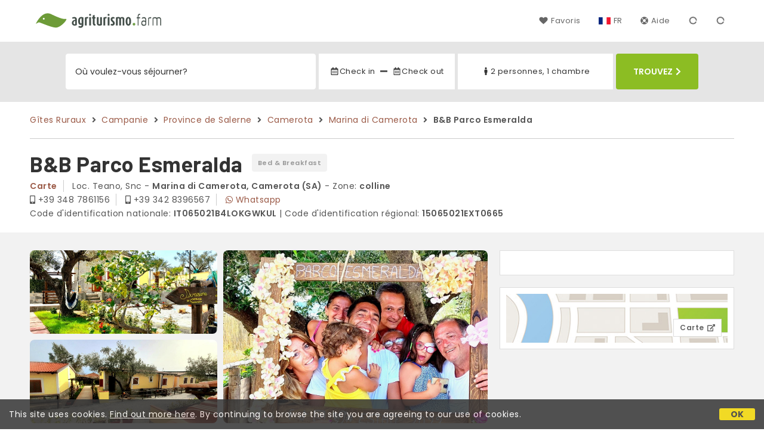

--- FILE ---
content_type: text/html;charset=UTF-8
request_url: https://www.agriturismo.farm/fr/agritourisme/campanie/bb-parco-esmeralda-marina-di-camerota/56485
body_size: 89906
content:


<!doctype html>
<html lang="fr"><!-- InstanceBegin template="/Templates/generica-desktop.dwt.cfm" codeOutsideHTMLIsLocked="false" -->

<head>
    <meta charset="windows-1252">
    <meta name="viewport" content="width=device-width, initial-scale=1.0">
    <!-- InstanceBeginEditable name="doctitle" -->
    <title> B&B Parco Esmeralda, Marina di Camerota (tarifs mis &agrave; jour pour 2026)</title>
    <!-- InstanceEndEditable -->
    
	
    <link rel="alternate" hreflang="it" href="https://www.agriturismo.farm/it/agriturismo/campania/bb-parco-esmeralda-marina-di-camerota/56485">
    <link rel="alternate" hreflang="en" href="https://www.agriturismo.farm/en/farm-holidays/campania/bb-parco-esmeralda-marina-di-camerota/56485">
	<link rel="alternate" hreflang="fr" href="https://www.agriturismo.farm/fr/agritourisme/campanie/bb-parco-esmeralda-marina-di-camerota/56485">
	<link rel="alternate" hreflang="de" href="https://www.agriturismo.farm/de/bauernhofe/kampanien/bb-parco-esmeralda-marina-di-camerota/56485">
	<link rel="alternate" hreflang="es" href="https://www.agriturismo.farm/es/agroturismo/campania/bb-parco-esmeralda-marina-di-camerota/56485">
    
    <link rel="canonical" href="https://www.agriturismo.farm/fr/agritourisme/campanie/bb-parco-esmeralda-marina-di-camerota/56485"> 	

	


    
    
    <link rel="preconnect" href="https://d117yjdt0789wg.cloudfront.net">
    <link rel="preconnect" href="https://fonts.googleapis.com">
    <link rel="preconnect" href="https://www.googletagmanager.com">
    <link rel="preconnect" href="https://connect.facebook.net">

    
    <script>
		
		var jsClass = document.getElementsByTagName('html')[0].className;
		if (jsClass == "") { 
			jsClass = "js"; 
		} else {
			jsClass += " js"; 
		}
		document.getElementsByTagName('html')[0].className = jsClass;
	</script>

    
    <script defer src="https://d117yjdt0789wg.cloudfront.net/CDN2/font-awesome/v5.0.7/js/fontawesome-all.min.js"></script>




    
	
    
            <link href="https://d117yjdt0789wg.cloudfront.net/CDN/grunt/base-desktop.min.css?rfh=bb33346" rel="stylesheet" type="text/css">
        




        
    
	
    <link href="https://d117yjdt0789wg.cloudfront.net/CDN2/global/style.global-v2-override-agit.min.css?rfh=bb33346" rel="stylesheet" type="text/css">


    


    

	<script>
        
        var varlinguaConfig = {
            lingua : "fr",
            provenienza : "agit"
        };
    </script>
    
	<script>
        
        var vldConfig = {
            lingua : "fr"
        };
    </script>
    
	
    
    
    

    <script>
        
        
        var lgnConfig = {
            idsito : "agit",
            lingua : "fr",
            locale : "fr_FR",
			classeColoreButton : "btn-verde-chiaro",
            initEmail : "",
            cookiePolicyOk : false,
            urlRedirect : "/",
            urlRegister : "/fr/register/user",
            linkArGestore : true,				
            fbAppId : "917937991700404",
            appleLoginEnabled : true,
            appleClientId : 'it.studioscivoletto.agit-js',
			appleRedirectURI : "https://www.agriturismo.farm/login",
			appleNonce : "C5C78D8E-0C7B-D8D7-D280C746051F6D4D",
			googleLoginEnabled : true,
            googleClientId : '987123741186-0vreoeemjjff8fapl2t2n2e7521glmij.apps.googleusercontent.com'
        };
    </script>    
    
    <script>
		var dpConf = {
			lingua : "fr"
		};
	</script>

    
        	<script src="https://d117yjdt0789wg.cloudfront.net/CDN/grunt/base-desktop.min.js?rfh=bb33346"></script>
        
    <script src="https://d117yjdt0789wg.cloudfront.net/CDN/jquery-ui-1.12.1.custom/i18n/datepicker-fr.min.js"></script>
    

	
	
		<script>
            $(document).ready(function(){
                cookiePolicy_barra();
            });
        </script>
    

        
        
        

        <script>
            
            
                var utConfig = {
                    lingua : "fr",
                    applicationEnvironment : "production",
                    isHttps : true,
                    isMobile : false
                };
            
            
            
            var rrpConfig = {
                
                    
                    idStruttura : 56485,
                    tipoStruttura : "bbit",
                
                
                tipoRrp : "pagina",
                provenienza : "agit",
                isFromApp : false,
                cookieId : "agit361494679163029246fr", 
                arGestore : 0, 
                arPm : 0, 
                utmSource : "",
                utmRoomId : 0,
                utmRateId : "",
                refId : "",
                
                
                
                    
                    hasUserLogin : true, 
                    
                    initCerca : {
                        safeCheckIn : "", 
                        safeCheckOut : "", 
                        camere : 1,
                        adulti : 2,
                        bambini : 0,
                        etaBambini : "",
                        animali : 0,
                        numeroPersone : 2,
                        numeroNotti : 1
                    },
                    
                    initFormRichiesta : {
                        autoStart : false,
                        isModal : true
                    },
                
                    initFormCamere : {
                        autoStart : true,
                        isModal : false,
                        fixScrollType : "sidebar",
                        urlAction : "/fr/booking/agritourisme/campanie/bb-parco-esmeralda-marina-di-camerota/56485",
                        testMode : 0,
                        highlightRoom : 0,
                        categoryOptions : "none",
                        arrayInitUnitaCamere : [] 
                    },
                
            };

        </script>

        
        
        

        
                <script src="https://d117yjdt0789wg.cloudfront.net/CDN/grunt/cdn3-utility.min.js?rfh=bb33346"></script>
            
                <script src="https://d117yjdt0789wg.cloudfront.net/CDN/grunt/cdn3-utility-country-info.min.js?rfh=bb33346"></script>
            
            <link href="https://d117yjdt0789wg.cloudfront.net/CDN/grunt/rrp4.min.css?rfh=bb33346" rel="stylesheet" type="text/css">
            <script src="https://d117yjdt0789wg.cloudfront.net/CDN/grunt/rrp4-language-fr.min.js?rfh=bb33346"></script>
            <script src="https://d117yjdt0789wg.cloudfront.net/CDN/grunt/rrp4-general.min.js?rfh=bb33346"></script>
            
                
                <link rel="stylesheet" type="text/css" href="https://d117yjdt0789wg.cloudfront.net/CDN/grunt/rrp4-override-agit.min.css?rfh=bb33346">
                
            
            <link rel="stylesheet" href="https://d117yjdt0789wg.cloudfront.net/CDN/jquery.fancybox_v3/jquery.fancybox.min.css?rfh=bb33346" type="text/css" media="screen">
            <script type="text/javascript" src="https://d117yjdt0789wg.cloudfront.net/CDN/jquery.fancybox_v3/jquery.fancybox.min.js?rfh=bb33346"></script>
            <script type="text/javascript">
                
                function initFancyboxCaption() {
                    
                    $(".ssw-ext-slideshow-container > a, .ssw-masonry-item > a.ssw-ext-slideshow-link, .slfoto-ext-slideshow-container > a, .slfoto-masonry-item > a.slfoto-ext-slideshow-link, .rrp-camere-categoria-foto > a, a.js-foto-colazione-link, .rrp-foto-struttura-wl > a").fancybox({
                        caption : function(instance, item) {
                            if (typeof $(this).data('extcaption') !== 'undefined') {
                                return $(this).data('extcaption');
                            } else {
                                return "";
                            }
                        }
                    });
                }
                // ready DOM
                $(document).ready(function() {
                    
                    
                    $(document).on("click", ".rrp-camere-categoria-ico a, a.js-rrp-apri-foto-struttura-wl", function(){
                        
                        $("a[data-fancybox=" + $(this).data('idgruppo') + "]").first().trigger("click");
                        return false;
                    });

                    
                    initFancyboxCaption();

                });
            </script>
        

            
            <script src="https://d117yjdt0789wg.cloudfront.net/CDN2/jquery.center-image-box/CIB.min.js?rfh=bb33346"></script>
                
            
            <script>
                var sswConfig = {
                    arrayListaSlideshow : [{"idDiv":"slideshow_bbit56485","foto":[{"urlThumb":"https://dhqbz5vfue3y3.cloudfront.net/fotobbit/56485/4/z_20220226_095358100_76913.jpg?rfh=2&amp;size=md","urlThumbXs":"https://dhqbz5vfue3y3.cloudfront.net/fotobbit/56485/4/z_20220226_095358100_76913.jpg?rfh=2&amp;size=xs","sitowebEsterno":"","width":1200,"id":56485,"height":899,"idcategoria":4,"descrizione":"","url":"https://dhqbz5vfue3y3.cloudfront.net/fotobbit/56485/4/z_20220226_095358100_76913.jpg?rfh=2","nomefile":"z_20220226_095358100_76913.jpg"},{"urlThumb":"https://dhqbz5vfue3y3.cloudfront.net/fotobbit/56485/4/z_20220414_07505755_715560.jpg?rfh=1&amp;size=md","urlThumbXs":"https://dhqbz5vfue3y3.cloudfront.net/fotobbit/56485/4/z_20220414_07505755_715560.jpg?rfh=1&amp;size=xs","sitowebEsterno":"","width":1200,"id":56485,"height":994,"idcategoria":4,"descrizione":"","url":"https://dhqbz5vfue3y3.cloudfront.net/fotobbit/56485/4/z_20220414_07505755_715560.jpg?rfh=1","nomefile":"z_20220414_07505755_715560.jpg"},{"urlThumb":"https://dhqbz5vfue3y3.cloudfront.net/fotobbit/56485/4/z_20220415_084326600_398861.jpg?rfh=1&amp;size=md","urlThumbXs":"https://dhqbz5vfue3y3.cloudfront.net/fotobbit/56485/4/z_20220415_084326600_398861.jpg?rfh=1&amp;size=xs","sitowebEsterno":"","width":1200,"id":56485,"height":900,"idcategoria":4,"descrizione":"","url":"https://dhqbz5vfue3y3.cloudfront.net/fotobbit/56485/4/z_20220415_084326600_398861.jpg?rfh=1","nomefile":"z_20220415_084326600_398861.jpg"},{"urlThumb":"https://dhqbz5vfue3y3.cloudfront.net/fotobbit/56485/4/z_20220407_102116712_37583.jpg?rfh=1&amp;size=md","urlThumbXs":"https://dhqbz5vfue3y3.cloudfront.net/fotobbit/56485/4/z_20220407_102116712_37583.jpg?rfh=1&amp;size=xs","sitowebEsterno":"","width":900,"id":56485,"height":1200,"idcategoria":4,"descrizione":"","url":"https://dhqbz5vfue3y3.cloudfront.net/fotobbit/56485/4/z_20220407_102116712_37583.jpg?rfh=1","nomefile":"z_20220407_102116712_37583.jpg"},{"urlThumb":"https://dhqbz5vfue3y3.cloudfront.net/fotobbit/56485/4/z_20220407_102140698_497056.jpg?rfh=1&amp;size=md","urlThumbXs":"https://dhqbz5vfue3y3.cloudfront.net/fotobbit/56485/4/z_20220407_102140698_497056.jpg?rfh=1&amp;size=xs","sitowebEsterno":"","width":900,"id":56485,"height":1200,"idcategoria":4,"descrizione":"","url":"https://dhqbz5vfue3y3.cloudfront.net/fotobbit/56485/4/z_20220407_102140698_497056.jpg?rfh=1","nomefile":"z_20220407_102140698_497056.jpg"},{"urlThumb":"https://dhqbz5vfue3y3.cloudfront.net/fotobbit/56485/4/z_20230213_091029857_0986926.jpg?rfh=1&amp;size=md","urlThumbXs":"https://dhqbz5vfue3y3.cloudfront.net/fotobbit/56485/4/z_20230213_091029857_0986926.jpg?rfh=1&amp;size=xs","sitowebEsterno":"","width":1200,"id":56485,"height":899,"idcategoria":4,"descrizione":"","url":"https://dhqbz5vfue3y3.cloudfront.net/fotobbit/56485/4/z_20230213_091029857_0986926.jpg?rfh=1","nomefile":"z_20230213_091029857_0986926.jpg"},{"urlThumb":"https://dhqbz5vfue3y3.cloudfront.net/fotobbit/56485/4/z_20230213_091121657_7790323.jpg?rfh=1&amp;size=md","urlThumbXs":"https://dhqbz5vfue3y3.cloudfront.net/fotobbit/56485/4/z_20230213_091121657_7790323.jpg?rfh=1&amp;size=xs","sitowebEsterno":"","width":1200,"id":56485,"height":899,"idcategoria":4,"descrizione":"","url":"https://dhqbz5vfue3y3.cloudfront.net/fotobbit/56485/4/z_20230213_091121657_7790323.jpg?rfh=1","nomefile":"z_20230213_091121657_7790323.jpg"},{"urlThumb":"https://dhqbz5vfue3y3.cloudfront.net/fotobbit/56485/4/z_20230213_091209981_1758092.jpg?rfh=1&amp;size=md","urlThumbXs":"https://dhqbz5vfue3y3.cloudfront.net/fotobbit/56485/4/z_20230213_091209981_1758092.jpg?rfh=1&amp;size=xs","sitowebEsterno":"","width":1200,"id":56485,"height":899,"idcategoria":4,"descrizione":"","url":"https://dhqbz5vfue3y3.cloudfront.net/fotobbit/56485/4/z_20230213_091209981_1758092.jpg?rfh=1","nomefile":"z_20230213_091209981_1758092.jpg"},{"urlThumb":"https://dhqbz5vfue3y3.cloudfront.net/fotobbit/56485/4/z_20230213_091408146_3958092.jpg?rfh=1&amp;size=md","urlThumbXs":"https://dhqbz5vfue3y3.cloudfront.net/fotobbit/56485/4/z_20230213_091408146_3958092.jpg?rfh=1&amp;size=xs","sitowebEsterno":"","width":1200,"id":56485,"height":900,"idcategoria":4,"descrizione":"","url":"https://dhqbz5vfue3y3.cloudfront.net/fotobbit/56485/4/z_20230213_091408146_3958092.jpg?rfh=1","nomefile":"z_20230213_091408146_3958092.jpg"},{"urlThumb":"https://dhqbz5vfue3y3.cloudfront.net/fotobbit/56485/4/z_20230213_091433932_3312994.jpg?rfh=1&amp;size=md","urlThumbXs":"https://dhqbz5vfue3y3.cloudfront.net/fotobbit/56485/4/z_20230213_091433932_3312994.jpg?rfh=1&amp;size=xs","sitowebEsterno":"","width":1200,"id":56485,"height":899,"idcategoria":4,"descrizione":"","url":"https://dhqbz5vfue3y3.cloudfront.net/fotobbit/56485/4/z_20230213_091433932_3312994.jpg?rfh=1","nomefile":"z_20230213_091433932_3312994.jpg"},{"urlThumb":"https://dhqbz5vfue3y3.cloudfront.net/fotobbit/56485/4/z_20230213_092425593_0439199.jpg?rfh=1&amp;size=md","urlThumbXs":"https://dhqbz5vfue3y3.cloudfront.net/fotobbit/56485/4/z_20230213_092425593_0439199.jpg?rfh=1&amp;size=xs","sitowebEsterno":"","width":1200,"id":56485,"height":899,"idcategoria":4,"descrizione":"","url":"https://dhqbz5vfue3y3.cloudfront.net/fotobbit/56485/4/z_20230213_092425593_0439199.jpg?rfh=1","nomefile":"z_20230213_092425593_0439199.jpg"},{"urlThumb":"https://dhqbz5vfue3y3.cloudfront.net/fotobbit/56485/4/z_20230213_092508541_3803179.jpg?rfh=1&amp;size=md","urlThumbXs":"https://dhqbz5vfue3y3.cloudfront.net/fotobbit/56485/4/z_20230213_092508541_3803179.jpg?rfh=1&amp;size=xs","sitowebEsterno":"","width":1200,"id":56485,"height":899,"idcategoria":4,"descrizione":"","url":"https://dhqbz5vfue3y3.cloudfront.net/fotobbit/56485/4/z_20230213_092508541_3803179.jpg?rfh=1","nomefile":"z_20230213_092508541_3803179.jpg"},{"urlThumb":"https://dhqbz5vfue3y3.cloudfront.net/fotobbit/56485/4/z_20230508_103542279_7256103.jpg?rfh=1&amp;size=md","urlThumbXs":"https://dhqbz5vfue3y3.cloudfront.net/fotobbit/56485/4/z_20230508_103542279_7256103.jpg?rfh=1&amp;size=xs","sitowebEsterno":"","width":1200,"id":56485,"height":899,"idcategoria":4,"descrizione":"","url":"https://dhqbz5vfue3y3.cloudfront.net/fotobbit/56485/4/z_20230508_103542279_7256103.jpg?rfh=1","nomefile":"z_20230508_103542279_7256103.jpg"},{"urlThumb":"https://dhqbz5vfue3y3.cloudfront.net/fotobbit/56485/4/z_20230508_103542924_7897809.jpg?rfh=1&amp;size=md","urlThumbXs":"https://dhqbz5vfue3y3.cloudfront.net/fotobbit/56485/4/z_20230508_103542924_7897809.jpg?rfh=1&amp;size=xs","sitowebEsterno":"","width":900,"id":56485,"height":1200,"idcategoria":4,"descrizione":"","url":"https://dhqbz5vfue3y3.cloudfront.net/fotobbit/56485/4/z_20230508_103542924_7897809.jpg?rfh=1","nomefile":"z_20230508_103542924_7897809.jpg"},{"urlThumb":"https://dhqbz5vfue3y3.cloudfront.net/fotobbit/56485/4/z_20230508_103543179_7683566.jpg?rfh=1&amp;size=md","urlThumbXs":"https://dhqbz5vfue3y3.cloudfront.net/fotobbit/56485/4/z_20230508_103543179_7683566.jpg?rfh=1&amp;size=xs","sitowebEsterno":"","width":1200,"id":56485,"height":900,"idcategoria":4,"descrizione":"","url":"https://dhqbz5vfue3y3.cloudfront.net/fotobbit/56485/4/z_20230508_103543179_7683566.jpg?rfh=1","nomefile":"z_20230508_103543179_7683566.jpg"},{"urlThumb":"https://dhqbz5vfue3y3.cloudfront.net/fotobbit/56485/4/z_20230508_103544237_8263556.jpg?rfh=1&amp;size=md","urlThumbXs":"https://dhqbz5vfue3y3.cloudfront.net/fotobbit/56485/4/z_20230508_103544237_8263556.jpg?rfh=1&amp;size=xs","sitowebEsterno":"","width":1200,"id":56485,"height":899,"idcategoria":4,"descrizione":"","url":"https://dhqbz5vfue3y3.cloudfront.net/fotobbit/56485/4/z_20230508_103544237_8263556.jpg?rfh=1","nomefile":"z_20230508_103544237_8263556.jpg"},{"urlThumb":"https://dhqbz5vfue3y3.cloudfront.net/fotobbit/56485/4/z_20230519_100159167_6164894.jpg?rfh=1&amp;size=md","urlThumbXs":"https://dhqbz5vfue3y3.cloudfront.net/fotobbit/56485/4/z_20230519_100159167_6164894.jpg?rfh=1&amp;size=xs","sitowebEsterno":"","width":1200,"id":56485,"height":900,"idcategoria":4,"descrizione":"","url":"https://dhqbz5vfue3y3.cloudfront.net/fotobbit/56485/4/z_20230519_100159167_6164894.jpg?rfh=1","nomefile":"z_20230519_100159167_6164894.jpg"},{"urlThumb":"https://dhqbz5vfue3y3.cloudfront.net/fotobbit/56485/4/z_20230519_100201653_6247327.jpg?rfh=1&amp;size=md","urlThumbXs":"https://dhqbz5vfue3y3.cloudfront.net/fotobbit/56485/4/z_20230519_100201653_6247327.jpg?rfh=1&amp;size=xs","sitowebEsterno":"","width":1200,"id":56485,"height":630,"idcategoria":4,"descrizione":"","url":"https://dhqbz5vfue3y3.cloudfront.net/fotobbit/56485/4/z_20230519_100201653_6247327.jpg?rfh=1","nomefile":"z_20230519_100201653_6247327.jpg"},{"urlThumb":"https://dhqbz5vfue3y3.cloudfront.net/fotobbit/56485/4/z_20230519_100202847_9563495.jpg?rfh=1&amp;size=md","urlThumbXs":"https://dhqbz5vfue3y3.cloudfront.net/fotobbit/56485/4/z_20230519_100202847_9563495.jpg?rfh=1&amp;size=xs","sitowebEsterno":"","width":1200,"id":56485,"height":899,"idcategoria":4,"descrizione":"","url":"https://dhqbz5vfue3y3.cloudfront.net/fotobbit/56485/4/z_20230519_100202847_9563495.jpg?rfh=1","nomefile":"z_20230519_100202847_9563495.jpg"},{"urlThumb":"https://dhqbz5vfue3y3.cloudfront.net/fotobbit/56485/4/z_20230519_100203115_7874652.jpg?rfh=1&amp;size=md","urlThumbXs":"https://dhqbz5vfue3y3.cloudfront.net/fotobbit/56485/4/z_20230519_100203115_7874652.jpg?rfh=1&amp;size=xs","sitowebEsterno":"","width":1200,"id":56485,"height":899,"idcategoria":4,"descrizione":"","url":"https://dhqbz5vfue3y3.cloudfront.net/fotobbit/56485/4/z_20230519_100203115_7874652.jpg?rfh=1","nomefile":"z_20230519_100203115_7874652.jpg"},{"urlThumb":"https://dhqbz5vfue3y3.cloudfront.net/fotobbit/56485/4/z_20230731_08295968_8561450.jpg?rfh=1&amp;size=md","urlThumbXs":"https://dhqbz5vfue3y3.cloudfront.net/fotobbit/56485/4/z_20230731_08295968_8561450.jpg?rfh=1&amp;size=xs","sitowebEsterno":"","width":1200,"id":56485,"height":900,"idcategoria":4,"descrizione":"","url":"https://dhqbz5vfue3y3.cloudfront.net/fotobbit/56485/4/z_20230731_08295968_8561450.jpg?rfh=1","nomefile":"z_20230731_08295968_8561450.jpg"},{"urlThumb":"https://dhqbz5vfue3y3.cloudfront.net/fotobbit/56485/4/z_20230731_083402793_1878739.jpg?rfh=2&amp;size=md","urlThumbXs":"https://dhqbz5vfue3y3.cloudfront.net/fotobbit/56485/4/z_20230731_083402793_1878739.jpg?rfh=2&amp;size=xs","sitowebEsterno":"","width":1200,"id":56485,"height":895,"idcategoria":4,"descrizione":"","url":"https://dhqbz5vfue3y3.cloudfront.net/fotobbit/56485/4/z_20230731_083402793_1878739.jpg?rfh=2","nomefile":"z_20230731_083402793_1878739.jpg"},{"urlThumb":"https://dhqbz5vfue3y3.cloudfront.net/fotobbit/56485/4/z_20230731_083403289_9816497.jpg?rfh=1&amp;size=md","urlThumbXs":"https://dhqbz5vfue3y3.cloudfront.net/fotobbit/56485/4/z_20230731_083403289_9816497.jpg?rfh=1&amp;size=xs","sitowebEsterno":"","width":899,"id":56485,"height":1200,"idcategoria":4,"descrizione":"","url":"https://dhqbz5vfue3y3.cloudfront.net/fotobbit/56485/4/z_20230731_083403289_9816497.jpg?rfh=1","nomefile":"z_20230731_083403289_9816497.jpg"},{"urlThumb":"https://dhqbz5vfue3y3.cloudfront.net/fotobbit/56485/4/z_20230731_083403290_3414266.jpg?rfh=1&amp;size=md","urlThumbXs":"https://dhqbz5vfue3y3.cloudfront.net/fotobbit/56485/4/z_20230731_083403290_3414266.jpg?rfh=1&amp;size=xs","sitowebEsterno":"","width":1200,"id":56485,"height":899,"idcategoria":4,"descrizione":"","url":"https://dhqbz5vfue3y3.cloudfront.net/fotobbit/56485/4/z_20230731_083403290_3414266.jpg?rfh=1","nomefile":"z_20230731_083403290_3414266.jpg"},{"urlThumb":"https://dhqbz5vfue3y3.cloudfront.net/fotobbit/56485/4/z_20240719_033840739_3324540.jpg?rfh=1&amp;size=md","urlThumbXs":"https://dhqbz5vfue3y3.cloudfront.net/fotobbit/56485/4/z_20240719_033840739_3324540.jpg?rfh=1&amp;size=xs","sitowebEsterno":"","width":1200,"id":56485,"height":540,"idcategoria":4,"descrizione":"","url":"https://dhqbz5vfue3y3.cloudfront.net/fotobbit/56485/4/z_20240719_033840739_3324540.jpg?rfh=1","nomefile":"z_20240719_033840739_3324540.jpg"}]}],
                    lingua : "fr",
                    fontAwesomeVersion : 5
                };
            </script>

            
            <script src="https://d117yjdt0789wg.cloudfront.net/CDN/masonry/masonry.pkgd.min.js?rfh=bb33346"></script>
            
            <script src="https://d117yjdt0789wg.cloudfront.net/CDN2/jquery.slideshow/slideshow_v4.min.js?rfh=bb33346"></script>
            <link rel="stylesheet" href="https://d117yjdt0789wg.cloudfront.net/CDN2/jquery.slideshow/slideshow_v4.min.css?rfh=bb33346" type="text/css">

            

                    
                    <script>
                        $(document).ready(function(){	
                            sswInit({
                                crop : false,
                                navigation : "thumb-anim",
                                showCounter : true
                            });
                        });
                    </script>    
                    
                

			
			<script src="https://d117yjdt0789wg.cloudfront.net/CDN2/jquery.schede/schede_v2.min.js?rfh=bb33346"></script>
	        <link type="text/css" rel="stylesheet" href="https://d117yjdt0789wg.cloudfront.net/CDN2/jquery.schede/schede_v2.min.css?rfh=bb33346">
            
			
            
                <link href="https://d117yjdt0789wg.cloudfront.net/CDN/jquery.testo_espandibile/testo_espandibile.min.css" rel="stylesheet">
                <script src="https://d117yjdt0789wg.cloudfront.net/CDN/jquery.testo_espandibile/testo_espandibile.min.js"></script>
            
                <!-- Global site tag (gtag.js) - Google Analytics -->
                <script async src="https://www.googletagmanager.com/gtag/js?id=G-R3CH0471YX"></script>
                <script>
                    window.dataLayer = window.dataLayer || [];
                    function gtag(){dataLayer.push(arguments);}
                    gtag('js', new Date());
                    
                    
                    gtag('config', 'G-R3CH0471YX');
                    
                    
                        
                        gtag('config', 'AW-1071428987');
                    

                </script>
            
	
    <link rel="shortcut icon" href="https://www.agriturismo.farm/favicon.ico">
    <!-- InstanceBeginEditable name="head" -->
    
<script type="application/ld+json">{"@context":"http://schema.org","@type":"BedAndBreakfast","name":"B&B Parco Esmeralda","url":"https://www.agriturismo.farm/fr/agritourisme/campanie/bb-parco-esmeralda-marina-di-camerota/56485","image":["https://dhqbz5vfue3y3.cloudfront.net/fotobbit/56485/4/z_20220226_095358100_76913.jpg?rfh=2","https://dhqbz5vfue3y3.cloudfront.net/fotobbit/56485/4/z_20220414_07505755_715560.jpg?rfh=1","https://dhqbz5vfue3y3.cloudfront.net/fotobbit/56485/4/z_20220415_084326600_398861.jpg?rfh=1","https://dhqbz5vfue3y3.cloudfront.net/fotobbit/56485/4/z_20220407_102116712_37583.jpg?rfh=1","https://dhqbz5vfue3y3.cloudfront.net/fotobbit/56485/4/z_20220407_102140698_497056.jpg?rfh=1","https://dhqbz5vfue3y3.cloudfront.net/fotobbit/56485/4/z_20230213_091029857_0986926.jpg?rfh=1","https://dhqbz5vfue3y3.cloudfront.net/fotobbit/56485/4/z_20230213_091121657_7790323.jpg?rfh=1","https://dhqbz5vfue3y3.cloudfront.net/fotobbit/56485/4/z_20230213_091209981_1758092.jpg?rfh=1","https://dhqbz5vfue3y3.cloudfront.net/fotobbit/56485/4/z_20230213_091408146_3958092.jpg?rfh=1","https://dhqbz5vfue3y3.cloudfront.net/fotobbit/56485/4/z_20230213_091433932_3312994.jpg?rfh=1","https://dhqbz5vfue3y3.cloudfront.net/fotobbit/56485/4/z_20230213_092425593_0439199.jpg?rfh=1","https://dhqbz5vfue3y3.cloudfront.net/fotobbit/56485/4/z_20230213_092508541_3803179.jpg?rfh=1","https://dhqbz5vfue3y3.cloudfront.net/fotobbit/56485/4/z_20230508_103542279_7256103.jpg?rfh=1","https://dhqbz5vfue3y3.cloudfront.net/fotobbit/56485/4/z_20230508_103542924_7897809.jpg?rfh=1","https://dhqbz5vfue3y3.cloudfront.net/fotobbit/56485/4/z_20230508_103543179_7683566.jpg?rfh=1","https://dhqbz5vfue3y3.cloudfront.net/fotobbit/56485/4/z_20230508_103544237_8263556.jpg?rfh=1","https://dhqbz5vfue3y3.cloudfront.net/fotobbit/56485/4/z_20230519_100159167_6164894.jpg?rfh=1","https://dhqbz5vfue3y3.cloudfront.net/fotobbit/56485/4/z_20230519_100201653_6247327.jpg?rfh=1","https://dhqbz5vfue3y3.cloudfront.net/fotobbit/56485/4/z_20230519_100202847_9563495.jpg?rfh=1","https://dhqbz5vfue3y3.cloudfront.net/fotobbit/56485/4/z_20230519_100203115_7874652.jpg?rfh=1","https://dhqbz5vfue3y3.cloudfront.net/fotobbit/56485/4/z_20230731_08295968_8561450.jpg?rfh=1","https://dhqbz5vfue3y3.cloudfront.net/fotobbit/56485/4/z_20230731_083402793_1878739.jpg?rfh=2","https://dhqbz5vfue3y3.cloudfront.net/fotobbit/56485/4/z_20230731_083403289_9816497.jpg?rfh=1","https://dhqbz5vfue3y3.cloudfront.net/fotobbit/56485/4/z_20230731_083403290_3414266.jpg?rfh=1","https://dhqbz5vfue3y3.cloudfront.net/fotobbit/56485/4/z_20240719_033840739_3324540.jpg?rfh=1"],"description":"Plongé dans le calme de la maquis méditerranéen, le B&B Parco Esmeralda est situé dans une région vallonnée à quelques minutes des magnifiques plages et du centre de Marina di Camerota, surnommée la Perle du Cilento. Établissement récent, il propose un accueil soigné et des espaces relaxants, conçus...","address":{"@type":"PostalAddress","addressLocality":"Loc. Teano, Snc","postalCode":"84059","streetAddress":"Loc. Teano, Snc, 84059 Camerota, Italie","addressRegion":"Campanie","addressCountry":"IT"},"telephone":"+393487861156","geo":{"@type":"GeoCoordinates","latitude":"40.0139655561732250","longitude":"15.3725271203837670"}}</script>

<script type="application/ld+json">{"@context":"https://schema.org","itemListElement":[{"position":1,"item":"https://www.agriturismo.farm/fr","@type":"ListItem","name":"G&icirc;tes Ruraux"},{"position":2,"item":"https://www.agriturismo.farm/fr/region/campanie","@type":"ListItem","name":"Campanie"},{"position":3,"item":"https://www.agriturismo.farm/fr/province/salerne","@type":"ListItem","name":"Province de Salerne"},{"position":4,"item":"https://www.agriturismo.farm/fr/camerota","@type":"ListItem","name":"Camerota"},{"position":5,"item":"https://www.agriturismo.farm/fr/camerota/hameau/marina-di-camerota","@type":"ListItem","name":"Marina di Camerota"},{"position":6,"@type":"ListItem","name":"B&B Parco Esmeralda"}],"@type":"BreadcrumbList"}</script>

    <!-- InstanceEndEditable -->
</head>

<body>

    
		
        <div class="wrapper-base wrapper-lg">
            <div class="testata">
            
                
                <a href="/fr/" class="testata-logo"> <img src="[data-uri]" alt="agriturismo.farm"></a>
            
                
                <ul class="testata-menu">
	                
						
                        <li>
                            <a href="/fr/favoris"><i class="fas fa-heart ico-margin-dx"></i>Favoris</a>
                        </li>
					
                    
                    <li class="lingua">
                        <a href="#barra-lingua" class="linkMosNasSMenu bn_fr">FR</a>
                        
<div id="barra-lingua" class="smenu linkMosNasSMenu_target">

	<div class="smenu-freccina"></div>

	
    <a href="https://www.agriturismo.farm/it/agriturismo/campania/bb-parco-esmeralda-marina-di-camerota/56485" class="bn_it">Italiano</a> 

    
    <a href="https://www.agriturismo.farm/en/farm-holidays/campania/bb-parco-esmeralda-marina-di-camerota/56485" class="bn_en">English</a>
    
    
    <a href="https://www.agriturismo.farm/fr/agritourisme/campanie/bb-parco-esmeralda-marina-di-camerota/56485" class="bn_fr">Fran&ccedil;ais</a>
    
    
    <a href="https://www.agriturismo.farm/de/bauernhofe/kampanien/bb-parco-esmeralda-marina-di-camerota/56485" class="bn_de">Deutsch</a>
    
    
    <a href="https://www.agriturismo.farm/es/agroturismo/campania/bb-parco-esmeralda-marina-di-camerota/56485" class="bn_es smenu-ultimo">Espa&ntilde;ol</a>

</div>
 
                    </li>
                    
                    <li><a href="/fr/faq"><i class="fas fa-life-ring ico-margin-dx"></i>Aide</a> </li>
                    
                    <li><div class="lgn-box-login" data-boxtype="menutoponlylogin"><i class="fas fa-circle-notch fa-spin fa-fw"></i></div></li>
                    <li class="lgn-hide-on-login-block"><div class="lgn-box-login" data-boxtype="linkregister"><i class="fas fa-circle-notch fa-spin fa-fw"></i></div></li>
                    
                    
                </ul>
            
            </div>
        </div>
	
    
        <div class="fascia-base fascia-sm fascia-grigia-rilievo">
            <div class="wrapper-base wrapper-md">
                


<form autocomplete="off" action="/cerca.cfm" class="frm-cerca js-fc-form-cerca">
    
    <div class="frm-cerca-localita">
        
        <input name="q" type="text" class="input-base input-100 input-lg" data-historysearch="0" placeholder="O&ugrave; voulez-vous s&eacute;journer?">
        
        <div class="js-fc-autocomplete-loading"></div>
    </div>

    
	<div class="frm-cerca-checkin-checkout">
    	
        
        <div class="frm-cerca-checkin-checkout-container">
        	
			
            <div class="frm-cerca-container-sx js-fc-datepicker-container-checkin">
				<a href="#" class="js-fc-datepicker-link-checkin js-dp-open-link" data-idinput="dpcheckincerca" data-idotherlink="dpcheckoutcercalink" id="dpcheckincercalink">...</a>
                
                <input class="js-dp-open" type="hidden" name="checkin" value=""
                	id="dpcheckincerca"
                    data-selectday="" 
                    data-showmonth=""
                    data-mindate="2026-01-26"
                    data-maxdate="2028-01-26"
                    data-dptype="checkin"
                    data-idotherinput="dpcheckoutcerca"
                    data-showrange="true"
                    data-fixedcheckout="true"
                    placeholder="Check-in"
                    >                
            </div>
			
			
            <div class="frm-cerca-container-center"><i class="fas fa-minus"></i></div>
			
			
            <div class="frm-cerca-container-dx js-fc-datepicker-container-checkout">
            	<a href="#" class="js-fc-datepicker-link-checkout js-dp-open-link" data-idinput="dpcheckoutcerca" data-idotherlink="dpcheckincercalink" id="dpcheckoutcercalink">...</a>
                
                <input class="js-dp-open" type="hidden" name="checkout" value=""
                	id="dpcheckoutcerca"
                    data-selectday="" 
                    data-showmonth=""
                    data-dptype="checkout"
                    data-idotherinput="dpcheckincerca"
                    placeholder="Check-out"
                    >
            </div>
            
            
	        <div class="frm-cerca-cancella-date js-fc-cancella-date"><a href="#"><i class="fas fa-times fa-fw"></i><span>annulez les dates</span></a></div>

		</div>
        
    </div>
    
    
    <div class="frm-cerca-persone-camere">
    	<div class="frm-cerca-persone-camere-container js-fc-persone-camere-container">
        	<a href="#" class="js-fc-persone-camere-link">...</a>
            <div class="frm-cerca-freccia"><i class="fas fa-arrow-up"></i></div>
            <div class="frm-cerca-freccia-alt"><i class="fas fa-arrow-down"></i></div>
            
            <input type="hidden" name="numberpeople" value="2">
            <input type="hidden" name="numberrooms" value="1">
            <div class="box-scegli-persone-camere">
               
            </div>
		</div>
    </div>

    
    <input type="hidden" value="fr" name="locale">

            
    

    
    <div class="frm-cerca-btn">
    	<button type="submit" name="Submit" class="btn-base btn-verde-chiaro btn-block btn-cerca-lg text-uppercase">
        	Trouvez<i class="fas fa-chevron-right ico-margin-sx"></i>
		</button>
    </div>
    
    <div class="separatore"></div>
       
</form>

            </div>
        </div> 

    

    <!-- InstanceBeginEditable name="contenuto" -->

    <div class="wrapper-base wrapper-lg">
        <div class="briciole">
            <a href="/fr">G&icirc;tes Ruraux</a>
        
            
                
                 <i class="fas fa-angle-right ico-margin-sx ico-margin-dx"></i> <a href="/fr/region/campanie">Campanie</a>
                 <i class="fas fa-angle-right ico-margin-sx ico-margin-dx"></i> <a href="/fr/province/salerne">Province de Salerne</a>
                 <i class="fas fa-angle-right ico-margin-sx ico-margin-dx"></i> <a href="/fr/camerota">Camerota</a>
                
                     <i class="fas fa-angle-right ico-margin-sx ico-margin-dx"></i> <a href="/fr/camerota/hameau/marina-di-camerota">Marina di Camerota</a>
                
                 <i class="fas fa-angle-right ico-margin-sx ico-margin-dx"></i> <strong> B&B Parco Esmeralda</strong>
                
            
        </div>
	</div>

    
    <div class="fascia-base fascia-sm fascia-bianca">	
        <div class="wrapper-base wrapper-lg">
            
            
            <div class="colonna-base colonna-80">
        
		<div class="ss-titolo">
			
            <h1>
            B&B Parco Esmeralda 
            </h1>
            
            <div class="ss-tipologia">Bed &amp; Breakfast</div>    
            <div class="separatore"></div>
        </div>     
    
            
                <div class="ss-contatti">
                    
                    
                    <div class="ss-mappa-link text-capitalize">
                        <strong>
                            
                            <a href="https://www.google.com/maps/search/?api=1&query=B%26B+Parco+Esmeralda+Marina+di+Camerota" target="_blank">carte</a>
                        </strong>
                    </div>
                    
                    
                    <div class="ss-indirizzo">Loc. Teano, Snc - 
        
        <strong>Marina di Camerota,  Camerota (SA)</strong>
        
            - Zone:
			<strong>
			colline 
            </strong>
        </div>
                    
                </div>

                
                    <div class="ss-contatti row-space-top-xxxs">
                        
                        
                                    <div class="ss-tel-numero">       
                                        <i class="fas fa-mobile-alt ico-margin-dx"></i>+39 <span class="human-number" data-num="348 7861156428"></span>
                                    </div>
                                
                                    <div class="ss-tel-numero">       
                                        <i class="fas fa-mobile-alt ico-margin-dx"></i>+39 <span class="human-number" data-num="342 8396567521"></span>
                                    </div>
                                

                            <div class="ss-tel-numero">       
                                <a href="https://wa.me/393487861156?text=Messaggio%20a%20B%26B%20Parco%20Esmeralda%20%2D%20Camerota%20http%3A%2F%2Fbeb%2Eit%2Fp%2Ecfm%3Fs%3D4%2D56485%0D%0A" class="js-click-whatsapp" data-ip="66.249.92.167" data-idstruttura="56485" data-idregione="4" data-lingua="fr" data-telnumero="342 8396567" data-provenienza="pagina" target="_blank"><i class="fab fa-whatsapp ico-margin-dx"></i>Whatsapp</a>
                            </div>
                        
                    </div>

                
                    <div class="ss-contatti row-space-top-xxxs">
                        <div>
                            Code d'identification nationale: <strong>IT065021B4LOKGWKUL</strong>                    
                            
                                    | 
                                Code d'identification r&eacute;gional: <strong>15065021EXT0665</strong>                            
                            
                        </div>
                    </div>
                
            </div>
            <div class="colonna-base colonna-20">
                
                <div class="preferiti-action preferiti-action-scheda text-right text-uppercase" data-idstruttura="56485" data-idregione="4" data-lingua="fr"></div>
            </div>
            <div class="separatore"></div>
		
        </div>
    </div>
    
    
    <div class="fascia-base fascia-md-lg fascia-grigia">	
        <div class="wrapper-base wrapper-lg">
        
            <div class="colonna-layout-pagina-sx">
                
                
                <div class="row-space-bottom-md">
                    <div id="slideshow_bbit56485"></div>
                </div>
                
                
                
        <div class="info-piace-perche row-space-bottom-lg">
            <div class="row-space-bottom-md">Les clients de cette structure ont appr&eacute;ci&eacute;:</div>
            
                <ul>
                
                    <li><i class="fas fa-check-circle fa-fw ico-margin-dx"></i>flambant neuf</li>
                    
                
                    <li><i class="fas fa-check-circle fa-fw ico-margin-dx"></i>établissement de charme</li>
                    
                
                    <li><i class="fas fa-check-circle fa-fw ico-margin-dx"></i>petit déjeuner copieux</li>
                    
                
                </ul>
                <div class="separatore"></div>
        </div>
    

                    
    <div class="schede-container">

        <div class="scheda-menu">
            <a href="#schedaCaratteristiche" class="scheda-link scheda-link-attiva">Caract&eacute;ristiques</a>
            <a href="#schedaCaratteristicheComplete" class="scheda-link">Caracteristiques Compl&egrave;tes</a>
        </div>            
        
        <div class="scheda-content scheda-content-attiva" id="schedaCaratteristiche">
            
        <div class="info-caratteristiche">
            <ul>
            	
                    <li><i class="fas fa-check-circle fa-fw ico-margin-dx"></i>Home Restaurant</li>
                
                    <li><i class="fas fa-check-circle fa-fw ico-margin-dx"></i>Centre de beaut&eacute; - Spa</li>
                
                    <li><i class="fas fa-check-circle fa-fw ico-margin-dx"></i>Id&eacute;al pour trekking</li>
                
                    <li><i class="fas fa-check-circle fa-fw ico-margin-dx"></i>Proche pistes cyclables</li>
                
                    <li><i class="fas fa-check-circle fa-fw ico-margin-dx"></i>Vente de produits typiques</li>
                          	
                    <li><i class="fas fa-check-circle fa-fw ico-margin-dx"></i>Acc&egrave;s handicap&eacute;s</li>
                
                    <li><i class="fas fa-check-circle fa-fw ico-margin-dx"></i>Kitchenette</li>
                
                    <li><i class="fas fa-check-circle fa-fw ico-margin-dx"></i>Animaux accept&eacute;s</li>
                
                    <li><i class="fas fa-check-circle fa-fw ico-margin-dx"></i>Climatisation</li>
                
                    <li><i class="fas fa-check-circle fa-fw ico-margin-dx"></i>S&eacute;jour romantique</li>
                
                    <li><i class="fas fa-check-circle fa-fw ico-margin-dx"></i>Parking</li>
                
                    <li><i class="fas fa-check-circle fa-fw ico-margin-dx"></i>Jardin</li>
                
                    <li><i class="fas fa-check-circle fa-fw ico-margin-dx"></i>TV</li>
                
                    <li><i class="fas fa-check-circle fa-fw ico-margin-dx"></i>Wifi</li>
                
                    <li><i class="fas fa-check-circle fa-fw ico-margin-dx"></i>Pour les familles  </li>
                
                    <li><i class="fas fa-check-circle fa-fw ico-margin-dx"></i>S&egrave;che-cheveux </li>
                
                    <li><i class="fas fa-check-circle fa-fw ico-margin-dx"></i>Permis de fumer</li>
                              
                          
                
            </ul>
            <div class="separatore"></div>
            <div class="info-caratteristiche-dichiarate">D&eacute;clar&eacute;e par l'aubergiste</div>    
		</div>
    
        </div>

        <div class="scheda-content" id="schedaCaratteristicheComplete">
            
<p><strong>Informations</strong></p>
<ul>
              	
        <li>Acc&egrave;s handicap&eacute;s</li>
    
        <li><span class="testo_evidenziato">La propri&eacute;t&eacute; accepte les animaux</span> </li>
    
    	<li>Chambres sont &eacute;quip&eacute;s avec climatisation</li>
    
    	<li>Il est permis de fumer</li>
    
    	<li>On peut se garer</li>
    
    	<li>On parle anglais</li>
    
    	<li>On parle espagnol</li>
    
</ul>

<p><strong>Caract&eacute;ristiques de la maison</strong></p>
<ul>
    
    	<li>Maison restructur&eacute;e pendant 10 ans</li>
    
    	<li>Espace commun &agrave; disposition des clients</li>
    
    	<li>Position panoramique et/ou silencieuse</li>
    
</ul>

<p><strong>La maison est &eacute;quip&eacute; avec un syst&egrave;me de climatisation</strong></p>
<ul>
	
    	<li>Le syst&egrave;me est conforme &agrave; la lois</li>
    
    	<li>Pompe &agrave; air conditionn&eacute;</li>
    
    	<li>Contr&ocirc;le de la temp&eacute;rature dans les chambres</li>
    
    	<li>Double vitrage et panneaux solaires</li>
    
</ul>

<p><strong>C&acirc;blage</strong></p>
<ul>
	
    	<li>Le syst&egrave;me est conforme &agrave; la lois</li>
    
    	<li>&Eacute;clairage de secours, indication de sortie de s&eacute;curit&eacute;, voyants lumineux pour la nuit, interrupteurs lumineux</li>
    
    	<li>Extincteurs automatiques</li>
    
</ul>

<p><strong>Appareils et services de la maison</strong></p>
<ul>
	
    	<li>Jardin</li>
    
    	<li>Kitchenette</li>
    
    	<li>Terrasse</li>
    
    	<li>Garage / Parking</li>
    
</ul>

<p><strong>&Eacute;quipements et services</strong></p>
<ul>
	
    	<li>Jeux pour les enfants / garde d'enfants</li>
    
    	<li>Buanderie / machine &agrave; laver</li>
    
    	<li>Sauna / hammam / spa</li>
    
    	<li>V&eacute;lo, bateau, chevaux / &eacute;quipement sportif</li>
    
    	<li>Plages</li>
    
    	<li>Animaux accept&eacute;s</li>
    
</ul>

<p><strong>Localization et alentours de la maison</strong></p>
<ul>
    
    	<li>&Agrave; proximit&eacute; d'un arr&ecirc;t de transport en commun (10 minutes)</li>
    
    	<li>&agrave; proximit&eacute; d'une gare, d'un a&eacute;roport, d'un port (45 minutes)</li>
    
</ul>

<p><strong>Nombre des chambres</strong></p>
<ul>
	
    	<li>Nombre total des chambres: 6</li>
    
    	<li>Nombre des chambres avec salle de bains dans la chambre: 6</li>
    
</ul>

    <p><strong>Taille moyenne des pi&egrave;ces</strong></p>
    <ul>
        
            <li>Entre 14 et 20 m&egrave;tres carr&eacute;s</li>
        
    </ul>

<p><strong>Accessoires d'hygi&egrave;ne et sant&eacute;</strong></p>
<ul>
	
    	<li>Salle de bains restaur&eacute;s au cours des 5 derni&egrave;res ann&eacute;es</li>
    
    	<li>S&egrave;che-cheveux</li>
    
    	<li>Produits de toilette monodoses, savons, etc</li>
    
</ul>

<p><strong>&Eacute;quipements et services des chambres</strong></p>
<ul>
	
    	<li>T&eacute;l&eacute;vision</li>
    
    	<li>Miroir ou bagagerie</li>
    
    	<li>Mini-bar</li>
    
    	<li>Connexion internet ou t&eacute;l&eacute;phone</li>
    
</ul>

<p><strong>Meubles - type de chambre</strong></p>
<ul>
	
    	<li>Terrasse / balcon</li>
    
    	<li>2 fen&ecirc;tres / vue panoramique</li>
    
    	<li>Desk / Table et chaises</li>
    
    	<li>Canap&eacute; / fauteuils</li>
    
</ul>

    <p><strong>Nettoyage des locaux</strong></p>
    <ul>
    	
        	<li>Tous les jours, service aux chambres</li>
        
    </ul>

<p><strong>Services</strong></p>
<ul>
	
    	<li>Guides / cartes / livres disponibles</li>
    
    	<li>Calendrier des &eacute;v&eacute;nements locaux</li>
    
    	<li>Accords avec bo&icirc;tes / r&eacute;staurants / bistrots / caf&eacute;s</li>
    
</ul>

    <p><strong>Th&egrave;mes de voyage - la place</strong></p>        
    <ul>
        
        	<li>Mer</li>
        
    </ul>

    <p><strong>Th&egrave;mes de voyage - type de ville</strong></p>   
    <ul>
        
        	<li>Villages - entre 5.000 et 25.000 habitants</li>
        
    </ul>

<p><strong>Th&egrave;mes de voyage - caract&eacute;ristiques de la zone</strong></p>
<ul>
	
    	<li>Zone d'itin&eacute;raires oenogastronomiques</li>
    
    	<li>Artisanat local</li>
    
    	<li>Dans la nature (repos et d&eacute;tente)</li>
    
    	<li>Jardins et paysages</li>
    
</ul>

<p><strong>Th&egrave;mes de voyage - caract&eacute;ristiques de la maison</strong></p>        
<ul>
	
    	<li>Avec jardin / oasis de d&eacute;tente</li>
    
    	<li>Pour les familles</li>
    
    	<li>Pour une escapade romantique</li>
    
</ul>
                            
        </div>

    </div>

	
    
        <div class="schede-container">
            
            <div class="scheda-menu">
                
                    <a href="#schedaDescrizione" class="scheda-link scheda-link-attiva">Description</a>
                
            </div>            
            
            
                <div class="scheda-content scheda-content-attiva" id="schedaDescrizione">
                    
                    
                
                <div class="txtExpandibile_box txtExpandibile_descrizione" data-numerorighe="8" data-paddingtoplink="10" data-comportamento="mosnas" data-testolink="afficher plus" data-testolinknas="afficher moins" data-bgcolor="ffffff">
                    Plongé dans le calme de la maquis méditerranéen, le B&B Parco Esmeralda est situé dans une région vallonnée à quelques minutes des magnifiques plages et du centre de Marina di Camerota, surnommée la Perle du Cilento. Établissement récent, il propose un accueil soigné et des espaces relaxants, conçus pour ceux qui souhaitent profiter de vacances alliant nature, confort et convivialité.<br><br>Les hébergements, parfaits pour des couples ou des familles jusq&ugrave;à quatre personnes, sont équipés d'une cuisine, de la climatisation, d'un coffre-fort et de chaînes Sky Hotel. Chaque matin, un petit-déjeuner est servi, inclus dans le séjour, à déguster en plein air ou dans la chambre, selon les préférences. Le service comprend également un ménage quotidien et le changement de linge de lit et de bain, afin d'assurer un séjour sans souci.<br><br>Le B&B Parco Esmeralda se distingue par ses nombreux services disponibles : piscine avec solarium, jacuzzi, espace fitness, aire de jeux pour les plus jeunes, terrain de foot, spa et parking privé. Les hôtes bénéficient aussi d'un pass gratuit valable toute la journée dans les parkings proches des plages et du bord de mer.<br><br>Gianluca et Viviana accueillent les visiteurs avec chaleur et disponibilité, offrant des conseils précieux pour explorer au mieux le Parc National du Cilento et vivre des expériences authentiques entre villages anciens, sentiers panoramiques et saveurs locales. Leur hospitalité sincère et discrète rend chaque séjour spécial, transformant chaque vacance en un souvenir précieux.
                </div>
            
                </div>
            
        </div>
    

        <div class="schede-container">
            <div class="scheda-menu">
                <a href="#schedaColazione" class="scheda-link scheda-link-attiva">
                    Petit d&eacute;jeuner
                </a>
            </div>

            <div class="scheda-content scheda-content-attiva" id="schedaColazione">                    
                
        <div class="foto-colazione foto-colazione-2">
            
                <div class="foto-colazione-box foto-colazione-box-1">
                    <a href="https://dhqbz5vfue3y3.cloudfront.net/fotobbit/56485/2/z_20220218_111601674_43364.jpg?rfh=2" class="CIB_box js-foto-colazione-link rounded" data-fancybox="galleriaColazione" data-extcaption="La colazione di B&B PARCO ESMERALDA">
                        <img src="https://dhqbz5vfue3y3.cloudfront.net/fotobbit/56485/2/z_20220218_111601674_43364.jpg?rfh=2" class="CIB_img" data-img-original-w="1200" data-img-original-h="899" data-crop="1" alt="La colazione di B&B PARCO ESMERALDA">
                    </a>
                </div>
            
                <div class="foto-colazione-box foto-colazione-box-2">
                    <a href="https://dhqbz5vfue3y3.cloudfront.net/fotobbit/56485/2/z_20240304_093514104_4618145.jpg?rfh=1" class="CIB_box js-foto-colazione-link rounded" data-fancybox="galleriaColazione" data-extcaption="La colazione di B&B PARCO ESMERALDA">
                        <img src="https://dhqbz5vfue3y3.cloudfront.net/fotobbit/56485/2/z_20240304_093514104_4618145.jpg?rfh=1" class="CIB_img" data-img-original-w="1200" data-img-original-h="899" data-crop="1" alt="La colazione di B&B PARCO ESMERALDA">
                    </a>
                </div>
            
        </div>
    
        <div class="lh-lg margin-t-md">
            Le petit-déjeuner, toujours compris dans le séjour, est un moment privilégié au B&B Parco Esmeralda. Chaque matin, les visiteurs ont la possibilité de le déguster en plein air, dans une ambiance détendue entourée de verdure, ou de le recevoir directement dans leur chambre pour un réveil plus intime. Des spécialités locales et des préparations maison sont proposées, conçues pour offrir variété, qualité et un véritable aperçu de la région cilentana.
        </div>
       
            </div>
        </div>
	
            
            </div>
            
            <div class="colonna-layout-pagina-dx">
            
                <div class="ss-box-generico ss-box-generico-md ss-box-generico-bordo row-space-bottom-md">
                    
                    <div class="js-rrp-link-container" data-type="apri-form-richiesta" data-class="btn-base btn-verde-chiaro btn-block rrp-btn-ico-sx" data-label="Envoyez un message"></div>
                </div>
            
                
                
                
                <div class="ss-box-generico ss-box-generico-sm ss-box-generico-bordo">
                     
                    <a href="https://www.google.com/maps/search/?api=1&query=B%26B+Parco+Esmeralda+Marina+di+Camerota" rel="nofollow" target="_blank" class="ss-link-mappa-struttura">
                        <img src="/img/mappa-struttura.jpg" alt="map">
                        <span class="text-capitalize">carte<i class="fas fa-external-link-alt ico-margin-sx"></i></span>
                    </a>
                    
                
                </div>
            
            </div>
            
            <div class="separatore"></div>

        </div>
        
    </div>

    
    <div class="fascia-base fascia-lg fascia-bianca" id="recensioni">
        <div class="wrapper-base wrapper-lg">
            

        	<div class="recensioni-container">
            
				
                
                <div class="header-container header-pulsante-dx">
                    <h3>
                    Commentaires 
                    </h3>
                    
                        <div class="header-pulsante-dx-container">
                            <a href="/fr/commentaires/campanie/bb-parco-esmeralda-marina-di-camerota/56485" class="btn-base btn-bordo-grigio btn-block btn-sm">&Eacute;crivez un commentaire</a>
                        </div>
					
                </div>
                
                
                
                
                        <div class="alert-base alert-info row-space-top-md">Cet &eacute;tablissement n'a pas encore re&ccedil;u de commentaires</div>
                     
                
			</div>
        
        </div>
    </div>

    
    <div class="fascia-base fascia-lg fascia-grigia">
        <div class="wrapper-base wrapper-lg">
            
            <h3>
                Bonjour, je m'appelle Gianluca 
            </h3>     

            
            <div class="row-space-bottom-sm">
                <div class="colonna-base colonna-padding-lr-md">
                    
                    <div class="ss-gestore-foto">
                        
                            
                            <a href="https://dhqbz5vfue3y3.cloudfront.net/fotobbit/56485/3/56485_gestore.jpg?rfh=34099" data-fancybox="fotoGestore" class="fancybox-link CIB_box">
                                <img src="https://dhqbz5vfue3y3.cloudfront.net/fotobbit/56485/3/56485_gestore.jpg?rfh=34099" class="CIB_img" data-img-original-w="900" data-img-original-h="1200" data-crop="1" alt="">
                            </a>
                        
                    </div>
                </div>
                
                
                <div class="colonna-base colonna-85 colonna-padding-lr-md">
                    
                    
                    
                        <div class="ss-gestore-descrizione">
                            Le B&B Parco Esmeralda est dirigé par Gianluca Rizzuti et sa femme Viviana, un couple uni qui a fait de l'hospitalité sa véritable passion. Avec une grande attention aux détails et un esprit authentiquement accueillant, ils s'efforcent de faire en sorte que chaque visiteur se sente à l'aise, en offrant un service attentif sans jamais être intrusif. Toujours présents pour conseiller les meilleures excursions, les restaurants les plus typiques et les coins cachés du Cilento, Gianluca et Viviana établissent avec leurs hôtes une relation fondée sur la confiance, la disponibilité et le respect.
                        </div>
                    
    
                    
                    <div class="ss-gestore-info">
                        
                        
                            <ul>
                            
                            
                                    <li><i class="fas fa-mobile-alt fa-fw ico-margin-dx"></i>+39 <span class="human-number" data-num="348 7861156518"></span></li>
                                
                                    <li><i class="fas fa-mobile-alt fa-fw ico-margin-dx"></i>+39 <span class="human-number" data-num="342 8396567130"></span></li>
                                
                            </ul>
                        	
                    </div>
                    
                    <div class="ss-gestore-info">
                        <ul>
                            
                                <li><a href="/sitoweb.cfm?id=56485&amp;idregione=4&locale=fr" target="_blank"><strong>Site Web</strong></a></li>
                            
                                <li><span class="js-rrp-link-container" data-type="apri-form-richiesta" data-label="<strong>Envoyez un message</strong>"></span></li>
                            
                        </ul>
                    </div>
                    
                    <div class="ss-gestore-mappa">
                        <div class="ss-box-generico ss-box-generico-xs">
                             
                    <a href="https://www.google.com/maps/search/?api=1&query=B%26B+Parco+Esmeralda+Marina+di+Camerota" rel="nofollow" target="_blank" class="ss-link-mappa-struttura">
                        <img src="/img/mappa-struttura.jpg" alt="map">
                        <span class="text-capitalize">carte<i class="fas fa-external-link-alt ico-margin-sx"></i></span>
                    </a>
                    
                
                        </div>
                    </div>
                    <div class="separatore"></div>
                        
                </div>
                <div class="separatore"></div>
            </div>
        
            
            
    <h3>Zone Collina</h3>
    <p> Marina di Camerota se situe au cœur du Parc National du Cilento, dans l'une des zones les plus captivantes et préservées du sud de l'Italie. Ce segment de la côte campane, qui donne sur une mer cristalline aux nuances turquoises, est marqué par une succession de petites plages de sable, de falaises sculptées par le vent et de grottes marines se dévoilant entre les criques. La nature prédomine le paysage avec sa végétation méditerranéenne luxuriante, ses oliveraies séculaires et ses parfums intenses de myrte, de romarin et de lentisque.<br><br>Marina di Camerota est souvent qualifiée de "Perle du Cilento" non seulement pour la beauté de son littoral, mais aussi pour l'harmonie parfaite entre authenticité et hospitalité. Le village conserve encore son âme maritime, avec un petit port vivant et animé, où chaque jour se croisent des bateaux de pêche et des embarcations d'excursion. Le centre historique, perché entre ruelles et places, abrite des coins pittoresques, des églises anciennes et des palais en pierre qui racontent des siècles d'histoire.<br><br>La région propose de nombreuses possibilités de randonnées à pied ou en bateau : le long des sentiers qui serpentent le long de la côte, il est possible d’atteindre des baies reculées et spectaculaires comme Cala Bianca ou Cala degli Infreschi, récompensées à plusieurs reprises pour leur beauté et leur intégrité environnementale. L'arrière-pays, avec ses forêts et ses collines, offre des parcours idéaux pour la randonnée et le VTT, en plus de villages suspendus dans le temps, où les traditions culinaires et artisanales perdurent encore aujourd'hui.<br><br>Marina di Camerota est également une destination dynamique sur le plan culturel, avec des événements et des fêtes populaires qui animent les soirées d'été, offrant de la musique live, des spectacles, des marchés et de la gastronomie locale. C'est un endroit où la qualité de vie se ressent dans les rythmes lents, l'accueil chaleureux et une cuisine qui célèbre les produits de la mer et de la terre.<br><br>Ceux qui choisissent cette région pour leurs vacances le font pour profiter de la mer, mais aussi pour s'harmoniser avec un territoire riche en histoire, nature et humanité. Un lieu qui reste gravé dans le cœur et incite à revenir.</p>

<div class="colonna-base colonna-33 colonna-padding-r-md">
    <ul class="elenco-base elenco-localita elenco-opzioni">
        <li class="titolo-h3">
            <h3><i class="fas fa-plane fa-lg ico-margin-dx"></i>A&eacute;roports</h3>
        </li>
        
            <li><a href="/fr/pres/aeroport-de-salerne-pontecagnano">Aéroport de Salerne - Costa d'Amalfi</a>
            
                <span class="opzioni">78 Km</span></li>      
            
            <li><a href="/fr/pres/aeroport-de-naples-capodichino">Aéroport de Naples - Capodichino</a>
            
                <span class="opzioni">133 Km</span></li>      
            
    </ul>
</div>
<div class="separatore"></div>     
            
        </div>
    </div>

        
        <div class="fascia-base fascia-lg fascia-bianca">
            <div class="wrapper-base wrapper-lg">
        
            
            
                <h3 class="titolo-sezione"> Dans Les Environs</h3>
                
                <ul class="elenco-base elenco-localita elenco-opzioni elenco-colonna-x3 elenco-colonna-spazio-md elenco-colonna-separatore">
                    
                        <li><a href="/fr/pres/theatre-arena-don-pedro-camerota">Théâtre Arena Don Pedro</a>
                        
                            <span class="opzioni">967 m</span></li>      
                        
                        <li><a href="/fr/pres/plage-calanca-camerota">Plage Calanca</a>
                        
                            <span class="opzioni"> 2 Km</span></li>      
                        
                        <li><a href="/fr/pres/plage-nudiste-marina-di-camerota">Plage nudiste Marina di Camerota</a>
                        
                            <span class="opzioni"> 3 Km</span></li>      
                        
                        <li><a href="/fr/pres/plage-cala-bianca-camerota">Plage Cala Bianca</a>
                        
                            <span class="opzioni"> 4 Km</span></li>      
                        
                        <li><a href="/fr/pres/plage-cala-degli-infreschi-camerota">Plage Cala degli infreschi</a>
                        
                            <span class="opzioni"> 5 Km</span></li>      
                        
                        <li><a href="/fr/pres/arco-naturale-centola">Arco Naturale</a>
                        
                            <span class="opzioni"> 6 Km</span></li>      
                        
                        <li><a href="/fr/pres/molpa-centola">Molpa</a>
                        
                            <span class="opzioni"> 6 Km</span></li>      
                        
                        <li><a href="/fr/pres/plage-sciabi-ca-san-giovanni-a-piro">Plage Sciabi'Ca</a>
                        
                            <span class="opzioni"> 7 Km</span></li>      
                        
                        <li><a href="/fr/pres/spiaggia-marinella-centola">Plage Marinella Palinuro</a>
                        
                            <span class="opzioni"> 7 Km</span></li>      
                        
                        <li><a href="/fr/pres/isola-del-coniglio-centola">Isola del Coniglio</a>
                        
                            <span class="opzioni"> 7 Km</span></li>      
                        
                        <li><a href="/fr/pres/cala-buondormire-centola">Cala Buondormire</a>
                        
                            <span class="opzioni"> 7 Km</span></li>      
                        
                        <li><a href="/fr/pres/plage-buon-dormire-palinuro-centola">Plage Buon Dormire Palinuro</a>
                        
                            <span class="opzioni"> 7 Km</span></li>      
                        
                        <li><a href="/fr/pres/grotte-bleue-centola">Grotte bleue</a>
                        
                            <span class="opzioni"> 8 Km</span></li>      
                        
                        <li><a href="/fr/pres/paese-fantasma-di-san-severino-centola">Paese fantasma di San Severino</a>
                        
                            <span class="opzioni"> 8 Km</span></li>      
                        
                        <li><a href="/fr/pres/spiaggia-delle-saline-centola">Plage Saline Palinuro</a>
                        
                            <span class="opzioni"> 10 Km</span></li>      
                        
                </ul>
                <p><em>*Distances &agrave; vol d'oiseau</em></p>
            
        
            </div>
        </div>
    
    <!-- InstanceEndEditable -->

    

    <div class="fascia-base fascia-lg fascia-bianca fascia-linea-grigia-top">
    	
        <div class="wrapper-base wrapper-lg">
        
            <div class="footer">
            
				
                
                	
            
                    <div class="colonna-base colonna-60 colonna-padding-r-md">
                    
                        
                    
						<div style="line-height: 24px;">
                            <div class="colonna-base colonna-padding-r-md">	
                                <a href="/aggiungi.cfm?locale=fr"><strong>Ajouter</strong></a><br>
                                <a href="/fr/faq"><strong>Aide</strong></a><br>
                                <a href="/note-legali.cfm?locale=fr" target="_blank" rel="nofollow"><strong>Mentions l&eacute;gales, Cookie Policy, Privacy</strong></a>
                            </div>
                            
                            <div class="separatore"></div>
						</div>
                    
                    </div>
                    
                    <div class="colonna-base colonna-40">

                        <div class="colonna-base colonna-padding-l-md">
                            
                            
                            <div>
                                <a href="https://apps.apple.com/fr/app/agriturismo-farm/id1557644648" target="_blank"><img src="https://d117yjdt0789wg.cloudfront.net/CDN2/img/agriturismofarm/app_appstore.png" loading="lazy" alt="Appstore" style="width: 130px;" width="130" height="43"></a>
                            </div>
                            
                            <div>
                                <a href="https://play.google.com/store/apps/details?id=it.studioscivoletto.agit&amp;hl=fr" target="_blank"><img src="https://d117yjdt0789wg.cloudfront.net/CDN2/img/agriturismofarm/app_googleplay.png" loading="lazy" alt="Google Play" style="width: 130px;" width="130" height="43"></a>
                            </div>
                        </div>
                    
                    	<div style="float: right;">
							
                            
	
	

    <div class="menu-lingua-alt">
        
        <a href="#" class="menu-lingua-alt-fr js-menu-lingua-alt-link">FR | Fran&ccedil;ais<span class="menu-lingua-alt-freccia"><i class="fas fa-caret-down fa-lg"></i></span></a>
        <div class="menu-lingua-alt-box menu-lingua-alt-box-top">
            
            <a href="https://www.agriturismo.farm/it/agriturismo/campania/bb-parco-esmeralda-marina-di-camerota/56485" class="menu-lingua-alt-it">IT | Italiano</a>
            <a href="https://www.agriturismo.farm/en/farm-holidays/campania/bb-parco-esmeralda-marina-di-camerota/56485" class="menu-lingua-alt-en">EN | English</a>	
            <a href="https://www.agriturismo.farm/de/bauernhofe/kampanien/bb-parco-esmeralda-marina-di-camerota/56485" class="menu-lingua-alt-de">DE | Deutsch</a>	
            <a href="https://www.agriturismo.farm/fr/agritourisme/campanie/bb-parco-esmeralda-marina-di-camerota/56485" class="menu-lingua-alt-fr">FR | Fran&ccedil;ais</a>	
            <a href="https://www.agriturismo.farm/es/agroturismo/campania/bb-parco-esmeralda-marina-di-camerota/56485" class="menu-lingua-alt-es">ES | Espa&ntilde;ol</a>
        </div>
    </div>

						</div>
                    
                    </div>
                    
                    <div class="separatore"></div>
                
                
                
			</div>
        
		</div>
        
	</div>   
        
	
	<div class="fascia-base fascia-md fascia-bianca fascia-linea-grigia-top">
    	
        <div class="wrapper-base wrapper-lg text-center">
        
			<div class="footer">
            
            	<div class="footer-credits-bbit">
                    <div class="footer-logo-bbit"> <img src="[data-uri]" alt="Bed-and-breakfast.it"></div>
                    <div><strong>Agriturismo.farm</strong> fait partie du r&eacute;seau de <a href="http://www.bed-and-breakfast.it" rel="nofollow" target="_blank"><strong>Bed-and-Breakfast.it</strong></a></div>
                </div>
            
            </div>
        
        </div>
        
	</div>
    
    
    <div class="fascia-base fascia-sm fascia-grigia">
    	
        <div class="wrapper-base wrapper-sm text-center">
        
        	<div class="footer">
            
            	<div class="colonna-base colonna-33 colonna-padding-lr-md">
                	<a href="https://www.bedandbreakfast.it" rel="nofollow" target="_blank"><img src="https://d117yjdt0789wg.cloudfront.net/CDN2/global/img/logo-bedandbreakfast.png" style="width: 180px;" loading="lazy" width="180" height="30" alt="Bedandbreakfast.it"></a>
				</div>
                
                <div class="colonna-base colonna-33 colonna-padding-lr-md">
                	<a href="https://www.agriturismo.farm" rel="nofollow" target="_blank"><img src="https://d117yjdt0789wg.cloudfront.net/CDN2/global/img/logo-agfarm.png" style="width: 180px;" loading="lazy" width="180" height="30" alt="Agriturismo.farm"></a>
				</div>
                
                <div class="colonna-base colonna-33 colonna-padding-lr-md">
                	<a href="https://www.casevacanza.online" rel="nofollow" target="_blank"><img src="https://d117yjdt0789wg.cloudfront.net/CDN2/global/img/logo-cvonline.png" style="width: 180px;" loading="lazy" width="180" height="30" alt="CaseVacanza.online"></a>
				</div>
                
                <div class="separatore"></div>
                
			</div>
        
        </div>
        
	</div>
        
    
    <div class="fascia-base fascia-md fascia-bianca">
    
    	<div class="wrapper-base wrapper-lg">
    
            <div class="footer">
            
                <div class="colonna-base colonna-65 colonna-padding-r-md">
                
                    <div class="footer-credits-ss">
                        
        <div>L&rsquo;utilisation de ce site web implique l&rsquo;acceptation des <a href="/note-legali.cfm?locale=fr" target="_blank" rel="nofollow">Termes et Conditions</a>, <a href="/privacy.cfm?locale=fr" target="_blank" rel="nofollow">Politique de Confidentialit&eacute;</a> et de la <a href="/cookie-policy.cfm?locale=fr" target="_blank" rel="nofollow">Cookie Policy</a></div>
        <div>R&eacute;alisation: <strong><a href="http://www.studioscivoletto.it" rel="nofollow" target="_blank">Studio Scivoletto</a></strong> | P.Iva 01194800882</strong></div>
    
                    </div>
                    
				</div>
                
                <div class="colonna-base colonna-35 colonna-padding-r-md">
                                
                    <div class="footer-social">
                        
                        
                        
                        
                        
                        

    <div class="barra-social-link barra-social-link-light text-right row-space-top-md">
        <a href="https://www.facebook.com/agriturismo.italia" title="Seguici su Facebook" class="barra-social-link-facebook" target="_blank"><i class="fab fa-facebook-f"></i></a>
    </div>

                            
                    
                    </div>
                    
				</div>
                
                <div class="separatore"></div>
                
			</div>
            
		</div>
	
    </div>


<script>
(function(i,s,o,g,r,a,m){i['GoogleAnalyticsObject']=r;i[r]=i[r]||function(){
(i[r].q=i[r].q||[]).push(arguments)},i[r].l=1*new Date();a=s.createElement(o),
m=s.getElementsByTagName(o)[0];a.async=1;a.src=g;m.parentNode.insertBefore(a,m)
})(window,document,'script','https://www.google-analytics.com/analytics.js','ga');

ga('create', 'UA-153622-5', 'auto');
ga('set', 'anonymizeIP', true);
ga('send', 'pageview');
</script>


<link href="https://fonts.googleapis.com/css?family=Poppins:400,400i,600,700" rel="stylesheet">
<link href="https://fonts.googleapis.com/css?family=Barlow:400,700" rel="stylesheet">
    

</body>

<!-- InstanceEnd --></html>
